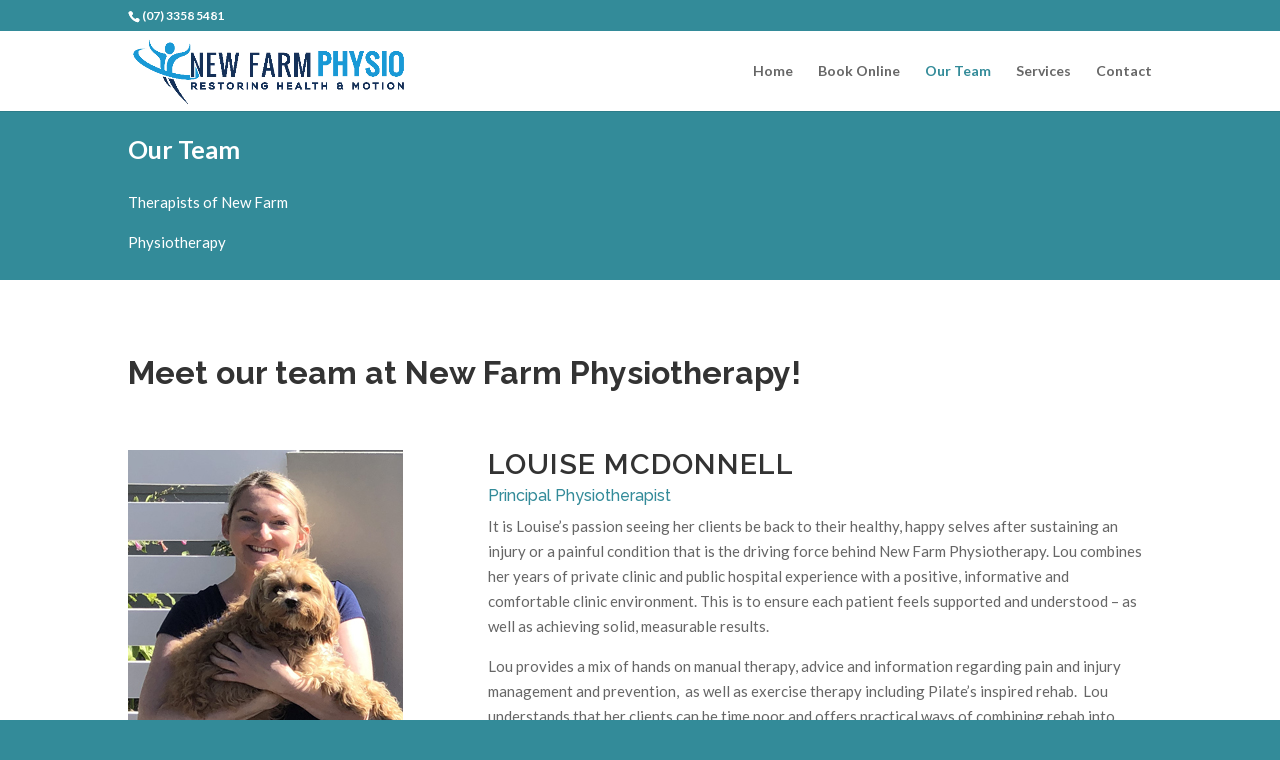

--- FILE ---
content_type: application/javascript; charset=UTF-8
request_url: https://www.newfarmphysiotherapy.com.au/wp-content/themes/HD%20Divi%20Child/js/scripts.js?ver=1.0
body_size: -396
content:
jQuery(function ($) {
  $(window).scroll(function () {
    if ($(this).scrollTop() > 10) {
      $("#et-boc").addClass("scrolled");
    } else {
      $("#et-boc").removeClass("scrolled");
    }
  });

  //   $(document).ready(function () {
//   jQuery('#pop-up-trigger').click();
//       // $("#homepage-news").fancybox().trigger("click");
//   });
});
jQuery(function(){
  setTimeout(function () {
    jQuery('#pop-up-trigger').click();
    console.log('timeot')
   }, 2000)
});